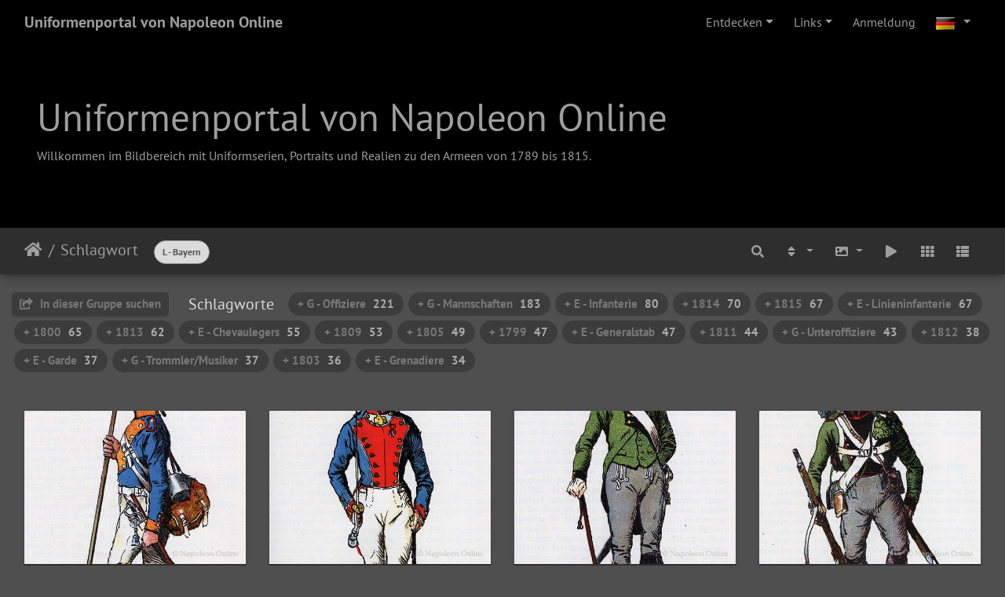

--- FILE ---
content_type: text/html; charset=utf-8
request_url: https://uniformenportal.de/index.php?/tags/81-l_bayern/start-80
body_size: 7812
content:
<!DOCTYPE html>
<html lang="de" dir="ltr">
<head>
    <meta http-equiv="Content-Type" content="text/html; charset=utf-8">
    <meta name="generator" content="Piwigo (aka PWG), see piwigo.org">
    <meta name="viewport" content="width=device-width, initial-scale=1.0, maximum-scale=1.0, viewport-fit=cover">
    <meta name="mobile-web-app-capable" content="yes">
    <meta name="apple-mobile-web-app-capable" content="yes">
    <meta name="apple-mobile-web-app-status-bar-style" content="black-translucent">
    <meta http-equiv="X-UA-Compatible" content="IE=edge">
    <meta name="description" content="Schlagwort ">

    <title>Schlagwort  | Uniformenportal von Napoleon Online</title>
    <link rel="shortcut icon" type="image/x-icon" href="./local/favicon.ico">
    <link rel="icon" sizes="192x192" href="themes/bootstrap_darkroom/img/logo.png">
    <link rel="apple-touch-icon" sizes="192x192" href="themes/bootstrap_darkroom/img/logo.png">
    <link rel="start" title="Startseite" href="/" >
    <link rel="search" title="Suchen" href="search.php">
    <link rel="canonical" href="index.php?/tags/81-l_bayern/start-80">

     <link rel="stylesheet" type="text/css" href="themes/bootstrap_darkroom/css/bootstrap-darkroom/bootstrap.min.css?v16.2.0">
<link rel="stylesheet" type="text/css" href="themes/bootstrap_darkroom/node_modules/typeface-pt-sans/index.css?v16.2.0">
<link rel="stylesheet" type="text/css" href="themes/bootstrap_darkroom/node_modules/@fortawesome/fontawesome-free/css/all.min.css?v16.2.0">
<link rel="stylesheet" type="text/css" href="themes/bootstrap_darkroom/assets/photography-icons/css/PhotographyIcons.css?v16.2.0">
<link rel="stylesheet" type="text/css" href="themes/bootstrap_darkroom/node_modules/bootstrap-social/bootstrap-social.css?v16.2.0">
<link rel="stylesheet" type="text/css" href="themes/bootstrap_darkroom/css/bootstrap-darkroom/skin.css?v16.2.0">
<link rel="stylesheet" type="text/css" href="themes/bootstrap_darkroom/theme.css?v16.2.0">
<link rel="stylesheet" type="text/css" href="./plugins/language_switch/language_switch.css?v16.2.0">
<link rel="stylesheet" type="text/css" href="local/css/bootstrap_darkroom-rules.css?v16.2.0">

</head>

<body id="theCategoryPage" class="section-tags tag-81 "  data-infos='{"section":"tags","tag_ids":["81"]}'>

<div id="wrapper">
        <nav class="navbar navbar-expand-lg navbar-main bg-dark navbar-dark">
            <div class="container-fluid">
                <a class="navbar-brand mr-auto" href="/">Uniformenportal von Napoleon Online</a>
                <button type="button" class="navbar-toggler" data-toggle="collapse" data-target="#navbar-menubar" aria-controls="navbar-menubar" aria-expanded="false" aria-label="Toggle navigation">
                    <span class="fas fa-bars"></span>
                </button>
                <div class="collapse navbar-collapse" id="navbar-menubar">
<!-- Start of menubar.tpl -->
<ul class="navbar-nav ml-auto">
    <li class="nav-item dropdown">                                                                                                                                                   
        <a href="#" class="nav-link dropdown-toggle" data-toggle="dropdown">Entdecken</a>
        <div class="dropdown-menu dropdown-menu-right" role="menu">
      <div class="dropdown-header">
        <form class="navbar-form" role="search" action="qsearch.php" method="get" id="quicksearch" onsubmit="return this.q.value!='' && this.q.value!=qsearch_prompt;">
            <div class="form-group">
                <input type="text" name="q" id="qsearchInput" class="form-control" placeholder="Schnellsuche" />
            </div>
        </form>
      </div>
      <div class="dropdown-divider"></div>
      <a class="dropdown-item" href="tags.php" title="Alle verfügbaren Schlagworte anzeigen">Schlagworte
          <span class="badge badge-secondary ml-2">147</span>      </a>
      <a class="dropdown-item" href="search.php" title="Suchen" rel="search">Suchen
                </a>
      <a class="dropdown-item" href="comments.php" title="Die neuesten Kommentare anzeigen">Kommentare
          <span class="badge badge-secondary ml-2">75</span>      </a>
      <a class="dropdown-item" href="about.php" title="Über Piwigo">Info
                </a>
      <a class="dropdown-item" href="notification.php" title="RSS-Feed" rel="nofollow">RSS-Feed
                </a>
            <div class="dropdown-divider"></div>
		<a class="dropdown-item" href="index.php?/most_visited" title="Die meist angesehenen Fotos anzeigen">Am häufigsten angesehen</a>
		<a class="dropdown-item" href="index.php?/recent_pics" title="Die neuesten Fotos anzeigen">Neueste Fotos</a>
		<a class="dropdown-item" href="index.php?/recent_cats" title="Kürzlich aktualisierte Alben anzeigen">Neueste Alben</a>
		<a class="dropdown-item" href="random.php" title="Fotos im Zufallsmodus anzeigen" rel="nofollow">Zufällige Fotos</a>
		<a class="dropdown-item" href="index.php?/created-monthly-calendar" title="Jeden Tag mit Fotos anzeigen, gegliedert nach Monat" rel="nofollow">Kalender</a>
        </div>
    </li>
<li class="nav-item dropdown" id="linksDropdown">
    <a href="#" class="nav-link dropdown-toggle" data-toggle="dropdown">Links</a>
    <div class="dropdown-menu dropdown-menu-right" role="menu">
        <a href="uniformenportal_suche.html" class="dropdown-item external">Erweiterte Suche</a>
    </div>
</li>

<li class="nav-item dropdown" id="identificationDropdown">
  <a class="nav-link" href="identification.php">Anmeldung</a>
</li>

</ul>
<!-- End of menubar.tpl -->

                </div>
            </div>
        </nav>

        <div class="jumbotron mb-0">
            <div class="container-fluid">
                <div id="theHeader"><h1>Uniformenportal von Napoleon Online</h1>

<p>Willkommen im Bildbereich mit Uniformserien, Portraits und Realien zu den Armeen von 1789 bis 1815.</p></div>
            </div>
        </div>




<!-- End of header.tpl -->
<!-- Start of index.tpl -->



    <nav class="navbar navbar-expand-lg navbar-contextual navbar-dark bg-light sticky-top mb-2">
        <div class="container-fluid">
            <div class="navbar-brand mr-auto">
                <div class="nav-breadcrumb d-inline-flex"><a class="nav-breadcrumb-item" href="/">Startseite</a><a class="nav-breadcrumb-item" href="tags.php" title="Alle verfügbaren Schlagworte anzeigen">Schlagwort</a> </div>


                  <div class="nav-breadcrumb d-inline-flex"><span id="selected-tags-container">

<span class="selected-related-tag unique-tag">
    <a href="index.php?/tags/81-l_bayern" title="Fotos mit diesem Schlagwort anzeigen">
      L - Bayern
    </a>
  </span>

</span>
</div>
            </div>
            <button type="button" class="navbar-toggler" data-toggle="collapse" data-target="#secondary-navbar" aria-controls="secondary-navbar" aria-expanded="false" aria-label="Toggle navigation">
                <span class="fas fa-bars"></span>
            </button>
            <div class="navbar-collapse collapse justify-content-end" id="secondary-navbar">
                <ul class="navbar-nav">
    <li id="cmdSearchInSet" class="nav-item">
        <a href="search.php?tag_id=81" title="In dieser Gruppe suchen" class="pwg-state-default pwg-button nav-link"  rel="nofollow">
            <i class="fas fa-search"></i>
            <span class="pwg-button-text">In dieser Gruppe suchen</span>
        </a>
    </li>

    
            
                    <li class="nav-item dropdown">
                        <a href="#" class="nav-link dropdown-toggle" data-toggle="dropdown" title="Sortierreihenfolge">
                            <i class="fas fa-sort fa-fw" aria-hidden="true"></i><span class="d-lg-none ml-2">Sortierreihenfolge</span>
                        </a>
                        <div class="dropdown-menu dropdown-menu-right" role="menu">
                            <a class="dropdown-item" href="index.php?/tags/81-l_bayern/start-80&amp;image_order=0" rel="nofollow">Standard</a>
                            <a class="dropdown-item active" href="index.php?/tags/81-l_bayern/start-80&amp;image_order=1" rel="nofollow">Bildname, A &rarr; Z</a>
                            <a class="dropdown-item" href="index.php?/tags/81-l_bayern/start-80&amp;image_order=2" rel="nofollow">Bildname, Z &rarr; A</a>
                            <a class="dropdown-item" href="index.php?/tags/81-l_bayern/start-80&amp;image_order=3" rel="nofollow">Aufnahmedatum, neu &rarr; alt</a>
                            <a class="dropdown-item" href="index.php?/tags/81-l_bayern/start-80&amp;image_order=4" rel="nofollow">Aufnahmedatum, alt &rarr; neu</a>
                            <a class="dropdown-item" href="index.php?/tags/81-l_bayern/start-80&amp;image_order=5" rel="nofollow">Veröffentlichungsdatum, neu &rarr; alt</a>
                            <a class="dropdown-item" href="index.php?/tags/81-l_bayern/start-80&amp;image_order=6" rel="nofollow">Veröffentlichungsdatum, alt &rarr; neu</a>
                            <a class="dropdown-item" href="index.php?/tags/81-l_bayern/start-80&amp;image_order=9" rel="nofollow">Besuche, hoch &rarr; niedrig</a>
                            <a class="dropdown-item" href="index.php?/tags/81-l_bayern/start-80&amp;image_order=10" rel="nofollow">Besuche, niedrig &rarr; hoch</a>
                        </div>
                    </li>
                    <li class="nav-item dropdown">
                        <a href="#" class="nav-link dropdown-toggle" data-toggle="dropdown" title="Bildgrößen">
                            <i class="fas fa-image fa-fw" aria-hidden="true"></i><span class="d-lg-none ml-2">Bildgrößen</span>
                        </a>
                        <div class="dropdown-menu dropdown-menu-right" role="menu">
                            <a class="dropdown-item" href="index.php?/tags/81-l_bayern/start-80&amp;display=square" rel="nofollow">quadratisch</a>
                            <a class="dropdown-item active" href="index.php?/tags/81-l_bayern/start-80&amp;display=thumb" rel="nofollow">Vorschaubild</a>
                            <a class="dropdown-item" href="index.php?/tags/81-l_bayern/start-80&amp;display=medium" rel="nofollow">mittel</a>
                            <a class="dropdown-item" href="index.php?/tags/81-l_bayern/start-80&amp;display=large" rel="nofollow">groß</a>
                        </div>
                    </li>
                    <li class="nav-item">
                        <a class="nav-link" href="picture.php?/3339/tags/81-l_bayern&amp;slideshow=" id="startSlideshow" title="Diashow" rel="nofollow">
                            <i class="fas fa-play fa-fw" aria-hidden="true"></i><span class="d-lg-none ml-2 text-capitalize">Diashow</span>
                        </a>
                    </li>
<li id="languageSwitch" class="nav-item dropdown">
    <a href="#" class="nav-link dropdown-toggle" data-toggle="dropdown">
        <span class="pwg-icon langflag-de_DE">&nbsp;</span><span class="pwg-button-text">Sprache</span>
    </a>
    <div class="dropdown-menu dropdown-menu-right" role="menu">
        <a class="dropdown-item active" href="index.php?/tags/81-l_bayern/start-80&amp;lang=de_DE">
                <span class="pwg-icon langflag-de_DE">&nbsp;</span><span class="langflag-text-ltf">Deutsch </span>
        </a>
        <a class="dropdown-item" href="index.php?/tags/81-l_bayern/start-80&amp;lang=en_GB">
                <span class="pwg-icon langflag-en_GB">&nbsp;</span><span class="langflag-text-ltf">English </span>
        </a>
        <a class="dropdown-item" href="index.php?/tags/81-l_bayern/start-80&amp;lang=fr_FR">
                <span class="pwg-icon langflag-fr_FR">&nbsp;</span><span class="langflag-text-ltf">Français </span>
        </a>
    </div>
</li>



                    <li id="btn-grid" class="nav-item">
                        <a class="nav-link" href="javascript:;" title="Kachel-Ansicht">
                            <i class="fas fa-th fa-fw"></i><span class="d-lg-none ml-2">Kachel-Ansicht</span>
                        </a>
                    </li>
                    <li id="btn-list" class="nav-item">
                        <a class="nav-link" href="javascript:;" title="Listen-Ansicht">
                            <i class="fas fa-th-list fa-fw"></i><span class="d-lg-none ml-2">Listen-Ansicht</span>
                        </a>
                    </li>
                </ul>
            </div>
        </div>
    </nav>




<div class="container-fluid">



<div class="action-buttons">

    <div class="mcs-side-results search-in-set-button ">
      <div>
        <p><a href="search.php?tag_id=81" class="" rel="nofollow">
        <i class="fas fa-share-square"></i>
        In dieser Gruppe suchen</a></p>
      </div>
    </div>

<h3 class="related-tags-title">Schlagworte</h3>

<span class="related-tags "><a class="tagLevel 5" href="index.php?/tags/81-l_bayern/51-g_offiziere" title="221 Fotos sind ebenfalls mit diesen Schlagworten verknüpft" rel="nofollow">+ G - Offiziere<div class="tag-counter">221</div></a></span>
<span class="related-tags "><a class="tagLevel 5" href="index.php?/tags/81-l_bayern/49-g_mannschaften" title="183 Fotos sind ebenfalls mit diesen Schlagworten verknüpft" rel="nofollow">+ G - Mannschaften<div class="tag-counter">183</div></a></span>
<span class="related-tags "><a class="tagLevel 3" href="index.php?/tags/81-l_bayern/8-e_infanterie" title="80 Fotos sind ebenfalls mit diesen Schlagworten verknüpft" rel="nofollow">+ E - Infanterie<div class="tag-counter">80</div></a></span>
<span class="related-tags "><a class="tagLevel 3" href="index.php?/tags/81-l_bayern/47-1814" title="70 Fotos sind ebenfalls mit diesen Schlagworten verknüpft" rel="nofollow">+ 1814<div class="tag-counter">70</div></a></span>
<span class="related-tags "><a class="tagLevel 3" href="index.php?/tags/81-l_bayern/48-1815" title="67 Fotos sind ebenfalls mit diesen Schlagworten verknüpft" rel="nofollow">+ 1815<div class="tag-counter">67</div></a></span>
<span class="related-tags "><a class="tagLevel 3" href="index.php?/tags/81-l_bayern/19-e_linieninfanterie" title="67 Fotos sind ebenfalls mit diesen Schlagworten verknüpft" rel="nofollow">+ E - Linieninfanterie<div class="tag-counter">67</div></a></span>
<span class="related-tags "><a class="tagLevel 3" href="index.php?/tags/81-l_bayern/33-1800" title="65 Fotos sind ebenfalls mit diesen Schlagworten verknüpft" rel="nofollow">+ 1800<div class="tag-counter">65</div></a></span>
<span class="related-tags "><a class="tagLevel 3" href="index.php?/tags/81-l_bayern/46-1813" title="62 Fotos sind ebenfalls mit diesen Schlagworten verknüpft" rel="nofollow">+ 1813<div class="tag-counter">62</div></a></span>
<span class="related-tags "><a class="tagLevel 3" href="index.php?/tags/81-l_bayern/72-e_chevaulegers" title="55 Fotos sind ebenfalls mit diesen Schlagworten verknüpft" rel="nofollow">+ E - Chevaulegers<div class="tag-counter">55</div></a></span>
<span class="related-tags "><a class="tagLevel 2" href="index.php?/tags/81-l_bayern/42-1809" title="53 Fotos sind ebenfalls mit diesen Schlagworten verknüpft" rel="nofollow">+ 1809<div class="tag-counter">53</div></a></span>
<span class="related-tags "><a class="tagLevel 2" href="index.php?/tags/81-l_bayern/38-1805" title="49 Fotos sind ebenfalls mit diesen Schlagworten verknüpft" rel="nofollow">+ 1805<div class="tag-counter">49</div></a></span>
<span class="related-tags "><a class="tagLevel 2" href="index.php?/tags/81-l_bayern/32-1799" title="47 Fotos sind ebenfalls mit diesen Schlagworten verknüpft" rel="nofollow">+ 1799<div class="tag-counter">47</div></a></span>
<span class="related-tags "><a class="tagLevel 2" href="index.php?/tags/81-l_bayern/60-e_generalstab" title="47 Fotos sind ebenfalls mit diesen Schlagworten verknüpft" rel="nofollow">+ E - Generalstab<div class="tag-counter">47</div></a></span>
<span class="related-tags "><a class="tagLevel 2" href="index.php?/tags/81-l_bayern/44-1811" title="44 Fotos sind ebenfalls mit diesen Schlagworten verknüpft" rel="nofollow">+ 1811<div class="tag-counter">44</div></a></span>
<span class="related-tags "><a class="tagLevel 2" href="index.php?/tags/81-l_bayern/50-g_unteroffiziere" title="43 Fotos sind ebenfalls mit diesen Schlagworten verknüpft" rel="nofollow">+ G - Unteroffiziere<div class="tag-counter">43</div></a></span>
<span class="related-tags "><a class="tagLevel 2" href="index.php?/tags/81-l_bayern/45-1812" title="38 Fotos sind ebenfalls mit diesen Schlagworten verknüpft" rel="nofollow">+ 1812<div class="tag-counter">38</div></a></span>
<span class="related-tags "><a class="tagLevel 2" href="index.php?/tags/81-l_bayern/55-e_garde" title="37 Fotos sind ebenfalls mit diesen Schlagworten verknüpft" rel="nofollow">+ E - Garde<div class="tag-counter">37</div></a></span>
<span class="related-tags "><a class="tagLevel 2" href="index.php?/tags/81-l_bayern/52-g_trommler_musiker" title="37 Fotos sind ebenfalls mit diesen Schlagworten verknüpft" rel="nofollow">+ G - Trommler/Musiker<div class="tag-counter">37</div></a></span>
<span class="related-tags "><a class="tagLevel 2" href="index.php?/tags/81-l_bayern/36-1803" title="36 Fotos sind ebenfalls mit diesen Schlagworten verknüpft" rel="nofollow">+ 1803<div class="tag-counter">36</div></a></span>
<span class="related-tags "><a class="tagLevel 2" href="index.php?/tags/81-l_bayern/83-e_grenadiere" title="34 Fotos sind ebenfalls mit diesen Schlagworten verknüpft" rel="nofollow">+ E - Grenadiere<div class="tag-counter">34</div></a></span>

</div>

    <div id="content" class="content-grid pt-3">




        <!-- Start of thumbnails -->
        <div id="thumbnails" class="row">



    
    
    
    

<div class="col-outer  col-xl-3 col-lg-4 col-md-6 col-sm-6 col-12" data-grid-classes=" col-xl-3 col-lg-4 col-md-6 col-sm-6 col-12">
    <div class="card card-thumbnail path-ext-jpg file-ext-jpg">
      <div class="h-100">
        <a href="picture.php?/3339/tags/81-l_bayern" data-index="80" class="ripple">
            <img class="card-img-top thumb-img" src="_data/i/upload/2021/02/04/20210204185551-e848890e-cu_e520x360.jpg" alt="Bayern: 12. Infanterie-Regiment Löwenstein - Grenadier-Korporal 1803" title="Bayern: 12. Infanterie-Regiment Löwenstein - Grenadier-Korporal 1803 (6543 Besuche) 
	Tafel aus der&amp;nbsp;Geschichte des K.B. 12. Infanterieregiments Prinz Arnulf und seiner Stammabtei...">
        </a>
        <div class="card-body">
            <h6 class="card-title">
                <a href="picture.php?/3339/tags/81-l_bayern" class="ellipsis">Bayern: 12. Infanterie-Regiment Löwenstein - Grenadier-Korporal 1803</a>
            </h6>
            <div class="card-text">
                <p class="text-muted zero nb-comments">
                    Kein Kommentar (0)
                </p>
                <p class="text-muted nb-hits">
                    6543 Aufrufe
                </p>
            </div>
        </div>
      </div>
    </div>
</div>



    
    
    
    

<div class="col-outer  col-xl-3 col-lg-4 col-md-6 col-sm-6 col-12" data-grid-classes=" col-xl-3 col-lg-4 col-md-6 col-sm-6 col-12">
    <div class="card card-thumbnail path-ext-jpg file-ext-jpg">
      <div class="h-100">
        <a href="picture.php?/3340/tags/81-l_bayern" data-index="81" class="ripple">
            <img class="card-img-top thumb-img" src="_data/i/upload/2021/02/04/20210204185552-add94317-cu_e520x360.jpg" alt="Bayern: 12. Linieninfanterie-Regiment - Unterleutnant 1815" title="Bayern: 12. Linieninfanterie-Regiment - Unterleutnant 1815 (5435 Besuche) 
	Tafel aus der&amp;nbsp;Geschichte des K.B. 12. Infanterieregiments Prinz Arnulf und seiner Stammabtei...">
        </a>
        <div class="card-body">
            <h6 class="card-title">
                <a href="picture.php?/3340/tags/81-l_bayern" class="ellipsis">Bayern: 12. Linieninfanterie-Regiment - Unterleutnant 1815</a>
            </h6>
            <div class="card-text">
                <p class="text-muted zero nb-comments">
                    Kein Kommentar (0)
                </p>
                <p class="text-muted nb-hits">
                    5435 Aufrufe
                </p>
            </div>
        </div>
      </div>
    </div>
</div>



    
    
    
    

<div class="col-outer  col-xl-3 col-lg-4 col-md-6 col-sm-6 col-12" data-grid-classes=" col-xl-3 col-lg-4 col-md-6 col-sm-6 col-12">
    <div class="card card-thumbnail path-ext-jpg file-ext-jpg">
      <div class="h-100">
        <a href="picture.php?/3338/tags/81-l_bayern" data-index="82" class="ripple">
            <img class="card-img-top thumb-img" src="_data/i/upload/2021/02/04/20210204185550-dbd2c42a-cu_e520x360.jpg" alt="Bayern: 2. Feldjäger-Regiment Salern - Oberleutnant 1796" title="Bayern: 2. Feldjäger-Regiment Salern - Oberleutnant 1796 (5497 Besuche) 
	Tafel aus der&amp;nbsp;Geschichte des K.B. 12. Infanterieregiments Prinz Arnulf und seiner Stammabtei...">
        </a>
        <div class="card-body">
            <h6 class="card-title">
                <a href="picture.php?/3338/tags/81-l_bayern" class="ellipsis">Bayern: 2. Feldjäger-Regiment Salern - Oberleutnant 1796</a>
            </h6>
            <div class="card-text">
                <p class="text-muted zero nb-comments">
                    Kein Kommentar (0)
                </p>
                <p class="text-muted nb-hits">
                    5497 Aufrufe
                </p>
            </div>
        </div>
      </div>
    </div>
</div>



    
    
    
    

<div class="col-outer  col-xl-3 col-lg-4 col-md-6 col-sm-6 col-12" data-grid-classes=" col-xl-3 col-lg-4 col-md-6 col-sm-6 col-12">
    <div class="card card-thumbnail path-ext-jpg file-ext-jpg">
      <div class="h-100">
        <a href="picture.php?/3341/tags/81-l_bayern" data-index="83" class="ripple">
            <img class="card-img-top thumb-img" src="_data/i/upload/2021/02/04/20210204185553-af5a8258-cu_e520x360.jpg" alt="Bayern: 3. Leichtes Infanteriebataillon - Schütze 1809" title="Bayern: 3. Leichtes Infanteriebataillon - Schütze 1809 (6200 Besuche) 
	Tafel aus der&amp;nbsp;Geschichte des K.B. 12. Infanterieregiments Prinz Arnulf und seiner Stammabtei...">
        </a>
        <div class="card-body">
            <h6 class="card-title">
                <a href="picture.php?/3341/tags/81-l_bayern" class="ellipsis">Bayern: 3. Leichtes Infanteriebataillon - Schütze 1809</a>
            </h6>
            <div class="card-text">
                <p class="text-muted zero nb-comments">
                    Kein Kommentar (0)
                </p>
                <p class="text-muted nb-hits">
                    6200 Aufrufe
                </p>
            </div>
        </div>
      </div>
    </div>
</div>



    
    
    
    

<div class="col-outer  col-xl-3 col-lg-4 col-md-6 col-sm-6 col-12" data-grid-classes=" col-xl-3 col-lg-4 col-md-6 col-sm-6 col-12">
    <div class="card card-thumbnail path-ext-jpg file-ext-jpg">
      <div class="h-100">
        <a href="picture.php?/3312/tags/81-l_bayern" data-index="84" class="ripple">
            <img class="card-img-top thumb-img" src="_data/i/upload/2021/01/30/20210130181343-6077799a-cu_e520x360.jpg" alt="Bayern: 4. Linieninfanterie-Regiment 1806-1814" title="Bayern: 4. Linieninfanterie-Regiment 1806-1814 (14133 Besuche) 
	Tafel von Anton Hoffmann aus Das K.B. 4. Infanterie-Regiment K&amp;ouml;nig Wilhelm von W&amp;uuml;rttemb...">
        </a>
        <div class="card-body">
            <h6 class="card-title">
                <a href="picture.php?/3312/tags/81-l_bayern" class="ellipsis">Bayern: 4. Linieninfanterie-Regiment 1806-1814</a>
            </h6>
            <div class="card-text">
                <p class="text-muted zero nb-comments">
                    Kein Kommentar (0)
                </p>
                <p class="text-muted nb-hits">
                    14133 Aufrufe
                </p>
            </div>
        </div>
      </div>
    </div>
</div>



    
    
    
    

<div class="col-outer  col-xl-3 col-lg-4 col-md-6 col-sm-6 col-12" data-grid-classes=" col-xl-3 col-lg-4 col-md-6 col-sm-6 col-12">
    <div class="card card-thumbnail path-ext-jpg file-ext-jpg">
      <div class="h-100">
        <a href="picture.php?/3336/tags/81-l_bayern" data-index="85" class="ripple">
            <img class="card-img-top thumb-img" src="_data/i/upload/2021/02/04/20210204001741-9c67df66-cu_e520x360.jpg" alt="Bayern: 5. Linieninfanterie-Regiment 1793" title="Bayern: 5. Linieninfanterie-Regiment 1793 (10656 Besuche) 
	Tafel von Anton Hoffmann aus dem Zusatzband zur Geschichte des Königlich Bayerischen 5. Infanter...">
        </a>
        <div class="card-body">
            <h6 class="card-title">
                <a href="picture.php?/3336/tags/81-l_bayern" class="ellipsis">Bayern: 5. Linieninfanterie-Regiment 1793</a>
            </h6>
            <div class="card-text">
                <p class="text-muted zero nb-comments">
                    Kein Kommentar (0)
                </p>
                <p class="text-muted nb-hits">
                    10656 Aufrufe
                </p>
            </div>
        </div>
      </div>
    </div>
</div>



    
    
    
    

<div class="col-outer  col-xl-3 col-lg-4 col-md-6 col-sm-6 col-12" data-grid-classes=" col-xl-3 col-lg-4 col-md-6 col-sm-6 col-12">
    <div class="card card-thumbnail path-ext-jpg file-ext-jpg">
      <div class="h-100">
        <a href="picture.php?/3337/tags/81-l_bayern" data-index="86" class="ripple">
            <img class="card-img-top thumb-img" src="_data/i/upload/2021/02/04/20210204001742-cd7b25ed-cu_e520x360.jpg" alt="Bayern: 5. Linieninfanterie-Regiment in der Schlacht von Hanau 1813" title="Bayern: 5. Linieninfanterie-Regiment in der Schlacht von Hanau 1813 (10034 Besuche) 
	Tafel von Anton Hoffmann aus dem Zusatzband zur Geschichte des Königlich Bayerischen 5. Infante...">
        </a>
        <div class="card-body">
            <h6 class="card-title">
                <a href="picture.php?/3337/tags/81-l_bayern" class="ellipsis">Bayern: 5. Linieninfanterie-Regiment in der Schlacht von Hanau 1813</a>
            </h6>
            <div class="card-text">
                <p class="text-muted zero nb-comments">
                    Kein Kommentar (0)
                </p>
                <p class="text-muted nb-hits">
                    10034 Aufrufe
                </p>
            </div>
        </div>
      </div>
    </div>
</div>



    
    
    
    

<div class="col-outer  col-xl-3 col-lg-4 col-md-6 col-sm-6 col-12" data-grid-classes=" col-xl-3 col-lg-4 col-md-6 col-sm-6 col-12">
    <div class="card card-thumbnail path-ext-jpg file-ext-jpg">
      <div class="h-100">
        <a href="picture.php?/3347/tags/81-l_bayern" data-index="87" class="ripple">
            <img class="card-img-top thumb-img" src="_data/i/upload/2021/02/04/20210204221732-f08646dd-cu_e520x360.jpg" alt="Bayern: Artillerie 1800-1806" title="Bayern: Artillerie 1800-1806 (12179 Besuche) 
	Tafel des Oberleutnants Angelo Jank aus der Geschichte des 1. Feldartillerie-Regiments Prinz-Reg...">
        </a>
        <div class="card-body">
            <h6 class="card-title">
                <a href="picture.php?/3347/tags/81-l_bayern" class="ellipsis">Bayern: Artillerie 1800-1806</a>
            </h6>
            <div class="card-text">
                <p class="text-muted zero nb-comments">
                    Kein Kommentar (0)
                </p>
                <p class="text-muted nb-hits">
                    12179 Aufrufe
                </p>
            </div>
        </div>
      </div>
    </div>
</div>



    
    
    
    

<div class="col-outer  col-xl-3 col-lg-4 col-md-6 col-sm-6 col-12" data-grid-classes=" col-xl-3 col-lg-4 col-md-6 col-sm-6 col-12">
    <div class="card card-thumbnail path-ext-jpg file-ext-jpg">
      <div class="h-100">
        <a href="picture.php?/3348/tags/81-l_bayern" data-index="88" class="ripple">
            <img class="card-img-top thumb-img" src="_data/i/upload/2021/02/04/20210204224046-8f813c71-cu_e520x360.jpg" alt="Bayern: Artillerie 1812-1824" title="Bayern: Artillerie 1812-1824 (10114 Besuche) 
	Tafel des Oberleutnants Angelo Jank aus der Geschichte des 1. Feldartillerie-Regiments Prinz-Reg...">
        </a>
        <div class="card-body">
            <h6 class="card-title">
                <a href="picture.php?/3348/tags/81-l_bayern" class="ellipsis">Bayern: Artillerie 1812-1824</a>
            </h6>
            <div class="card-text">
                <p class="text-muted zero nb-comments">
                    Kein Kommentar (0)
                </p>
                <p class="text-muted nb-hits">
                    10114 Aufrufe
                </p>
            </div>
        </div>
      </div>
    </div>
</div>



    
    
    
    

<div class="col-outer  col-xl-3 col-lg-4 col-md-6 col-sm-6 col-12" data-grid-classes=" col-xl-3 col-lg-4 col-md-6 col-sm-6 col-12">
    <div class="card card-thumbnail path-ext-jpg file-ext-jpg">
      <div class="h-100">
        <a href="picture.php?/3350/tags/81-l_bayern" data-index="89" class="ripple">
            <img class="card-img-top thumb-img" src="_data/i/upload/2021/02/04/20210204224049-d4161d04-cu_e520x360.jpg" alt="Bayern: Artillerie 1815-1824" title="Bayern: Artillerie 1815-1824 (6315 Besuche) 
	Tafel des Oberleutnants Angelo Jank aus der&amp;nbsp;Geschichte des 1. Feldartillerie-Regiments Prinz...">
        </a>
        <div class="card-body">
            <h6 class="card-title">
                <a href="picture.php?/3350/tags/81-l_bayern" class="ellipsis">Bayern: Artillerie 1815-1824</a>
            </h6>
            <div class="card-text">
                <p class="text-muted zero nb-comments">
                    Kein Kommentar (0)
                </p>
                <p class="text-muted nb-hits">
                    6315 Aufrufe
                </p>
            </div>
        </div>
      </div>
    </div>
</div>



    
    
    
    

<div class="col-outer  col-xl-3 col-lg-4 col-md-6 col-sm-6 col-12" data-grid-classes=" col-xl-3 col-lg-4 col-md-6 col-sm-6 col-12">
    <div class="card card-thumbnail path-ext-jpg file-ext-jpg">
      <div class="h-100">
        <a href="picture.php?/3345/tags/81-l_bayern" data-index="90" class="ripple">
            <img class="card-img-top thumb-img" src="_data/i/upload/2021/02/04/20210204221730-37d04d33-cu_e520x360.jpg" alt="Bayern: Artillerie und Fuhrwesen 1789-1799" title="Bayern: Artillerie und Fuhrwesen 1789-1799 (18216 Besuche) 
	Tafel des Oberleutnants Angelo Jank aus der Geschichte des 1. Feldartillerie-Regiments Prinz-Rege...">
        </a>
        <div class="card-body">
            <h6 class="card-title">
                <a href="picture.php?/3345/tags/81-l_bayern" class="ellipsis">Bayern: Artillerie und Fuhrwesen 1789-1799</a>
            </h6>
            <div class="card-text">
                <p class="text-muted zero nb-comments">
                    Kein Kommentar (0)
                </p>
                <p class="text-muted nb-hits">
                    18216 Aufrufe
                </p>
            </div>
        </div>
      </div>
    </div>
</div>



    
    
    
    

<div class="col-outer  col-xl-3 col-lg-4 col-md-6 col-sm-6 col-12" data-grid-classes=" col-xl-3 col-lg-4 col-md-6 col-sm-6 col-12">
    <div class="card card-thumbnail path-ext-jpg file-ext-jpg">
      <div class="h-100">
        <a href="picture.php?/3349/tags/81-l_bayern" data-index="91" class="ripple">
            <img class="card-img-top thumb-img" src="_data/i/upload/2021/02/04/20210204224047-ab76824e-cu_e520x360.jpg" alt="Bayern: Artillerie zu Fuß und Fuhrwesen 1812" title="Bayern: Artillerie zu Fuß und Fuhrwesen 1812 (7222 Besuche) 
	Tafel des Oberleutnants Angelo Jank aus der&amp;nbsp;Geschichte des 1. Feldartillerie-Regiments Prinz...">
        </a>
        <div class="card-body">
            <h6 class="card-title">
                <a href="picture.php?/3349/tags/81-l_bayern" class="ellipsis">Bayern: Artillerie zu Fuß und Fuhrwesen 1812</a>
            </h6>
            <div class="card-text">
                <p class="text-muted zero nb-comments">
                    Kein Kommentar (0)
                </p>
                <p class="text-muted nb-hits">
                    7222 Aufrufe
                </p>
            </div>
        </div>
      </div>
    </div>
</div>



    
    
    
    

<div class="col-outer  col-xl-3 col-lg-4 col-md-6 col-sm-6 col-12" data-grid-classes=" col-xl-3 col-lg-4 col-md-6 col-sm-6 col-12">
    <div class="card card-thumbnail path-ext-jpg file-ext-jpg">
      <div class="h-100">
        <a href="picture.php?/3344/tags/81-l_bayern" data-index="92" class="ripple">
            <img class="card-img-top thumb-img" src="_data/i/upload/2021/02/04/20210204193200-ed047313-cu_e520x360.jpg" alt="Bayern: Chevaulegers-Regiment König 1812" title="Bayern: Chevaulegers-Regiment König 1812 (6171 Besuche) 
	Tafel aus Die K&amp;ouml;nigs-Chevaulegers - Gedenkbl&amp;auml;tter aus der Geschichte des kgl. bayerisch...">
        </a>
        <div class="card-body">
            <h6 class="card-title">
                <a href="picture.php?/3344/tags/81-l_bayern" class="ellipsis">Bayern: Chevaulegers-Regiment König 1812</a>
            </h6>
            <div class="card-text">
                <p class="text-muted zero nb-comments">
                    Kein Kommentar (0)
                </p>
                <p class="text-muted nb-hits">
                    6171 Aufrufe
                </p>
            </div>
        </div>
      </div>
    </div>
</div>



    
    
    
    

<div class="col-outer  col-xl-3 col-lg-4 col-md-6 col-sm-6 col-12" data-grid-classes=" col-xl-3 col-lg-4 col-md-6 col-sm-6 col-12">
    <div class="card card-thumbnail path-ext-jpg file-ext-jpg">
      <div class="h-100">
        <a href="picture.php?/3343/tags/81-l_bayern" data-index="93" class="ripple">
            <img class="card-img-top thumb-img" src="_data/i/upload/2021/02/04/20210204193158-7171998d-cu_e520x360.jpg" alt="Bayern: Chevaulegers-Regiment Kurfürst 1800" title="Bayern: Chevaulegers-Regiment Kurfürst 1800 (5618 Besuche) 
	Tafel aus&amp;nbsp;Die K&amp;ouml;nigs-Chevaulegers - Gedenkbl&amp;auml;tter aus der Geschichte des kgl. baye...">
        </a>
        <div class="card-body">
            <h6 class="card-title">
                <a href="picture.php?/3343/tags/81-l_bayern" class="ellipsis">Bayern: Chevaulegers-Regiment Kurfürst 1800</a>
            </h6>
            <div class="card-text">
                <p class="text-muted zero nb-comments">
                    Kein Kommentar (0)
                </p>
                <p class="text-muted nb-hits">
                    5618 Aufrufe
                </p>
            </div>
        </div>
      </div>
    </div>
</div>



    
    
    
    

<div class="col-outer  col-xl-3 col-lg-4 col-md-6 col-sm-6 col-12" data-grid-classes=" col-xl-3 col-lg-4 col-md-6 col-sm-6 col-12">
    <div class="card card-thumbnail path-ext-jpg file-ext-jpg">
      <div class="h-100">
        <a href="picture.php?/3346/tags/81-l_bayern" data-index="94" class="ripple">
            <img class="card-img-top thumb-img" src="_data/i/upload/2021/02/04/20210204221731-50b132c7-cu_e520x360.jpg" alt="Bayern: Reitende Artillerie 1800-1804 (im Hintergrund Artillerie zu Fuß)" title="Bayern: Reitende Artillerie 1800-1804 (im Hintergrund Artillerie zu Fuß) (10345 Besuche) 
	Tafel des Oberleutnants Angelo Jank aus der&amp;nbsp;Geschichte des 1. Feldartillerie-Regiments Prinz...">
        </a>
        <div class="card-body">
            <h6 class="card-title">
                <a href="picture.php?/3346/tags/81-l_bayern" class="ellipsis">Bayern: Reitende Artillerie 1800-1804 (im Hintergrund Artillerie zu Fuß)</a>
            </h6>
            <div class="card-text">
                <p class="text-muted zero nb-comments">
                    Kein Kommentar (0)
                </p>
                <p class="text-muted nb-hits">
                    10345 Aufrufe
                </p>
            </div>
        </div>
      </div>
    </div>
</div>



    
    
    
    

<div class="col-outer  col-xl-3 col-lg-4 col-md-6 col-sm-6 col-12" data-grid-classes=" col-xl-3 col-lg-4 col-md-6 col-sm-6 col-12">
    <div class="card card-thumbnail path-ext-jpg file-ext-jpg">
      <div class="h-100">
        <a href="picture.php?/274/tags/81-l_bayern" data-index="95" class="ripple">
            <img class="card-img-top thumb-img" src="_data/i/upload/2014/01/19/20140119175700-8958a32d-cu_e520x360.jpg" alt="Bergschützen-Freikorps - Überrock des Oberst Max Graf von Arco" title="Bergschützen-Freikorps - Überrock des Oberst Max Graf von Arco (12995 Besuche)">
        </a>
        <div class="card-body">
            <h6 class="card-title">
                <a href="picture.php?/274/tags/81-l_bayern" class="ellipsis">Bergschützen-Freikorps - Überrock des Oberst Max Graf von Arco</a>
            </h6>
            <div class="card-text">
                <p class="text-muted zero nb-comments">
                    Kein Kommentar (0)
                </p>
                <p class="text-muted nb-hits">
                    12995 Aufrufe
                </p>
            </div>
        </div>
      </div>
    </div>
</div>



    
    
    
    

<div class="col-outer  col-xl-3 col-lg-4 col-md-6 col-sm-6 col-12" data-grid-classes=" col-xl-3 col-lg-4 col-md-6 col-sm-6 col-12">
    <div class="card card-thumbnail path-ext-jpg file-ext-jpg">
      <div class="h-100">
        <a href="picture.php?/3886/tags/81-l_bayern" data-index="96" class="ripple">
            <img class="card-img-top thumb-img" src="_data/i/upload/2023/11/01/20231101144008-04370611-cu_e520x360.jpg" alt="Carl Philipp von Wrede (Detail des Ölgemäldesvon Simon Meister um 1810)" title="Carl Philipp von Wrede (Detail des Ölgemäldesvon Simon Meister um 1810) (5016 Besuche) 
	In diesem Ausschnitt des Gem&amp;auml;ldes ist der General-Lieutenant Wrede it dem Rock und den dort ...">
        </a>
        <div class="card-body">
            <h6 class="card-title">
                <a href="picture.php?/3886/tags/81-l_bayern" class="ellipsis">Carl Philipp von Wrede (Detail des Ölgemäldesvon Simon Meister um 1810)</a>
            </h6>
            <div class="card-text">
                <p class="text-muted zero nb-comments">
                    Kein Kommentar (0)
                </p>
                <p class="text-muted nb-hits">
                    5016 Aufrufe
                </p>
            </div>
        </div>
      </div>
    </div>
</div>



    
    
    
    

<div class="col-outer  col-xl-3 col-lg-4 col-md-6 col-sm-6 col-12" data-grid-classes=" col-xl-3 col-lg-4 col-md-6 col-sm-6 col-12">
    <div class="card card-thumbnail path-ext-jpg file-ext-jpg">
      <div class="h-100">
        <a href="picture.php?/3885/tags/81-l_bayern" data-index="97" class="ripple">
            <img class="card-img-top thumb-img" src="_data/i/upload/2023/11/01/20231101144008-371d2635-cu_e520x360.jpg" alt="Carl Philipp von Wrede (Ölgemälde von Simon Meister um 1810)" title="Carl Philipp von Wrede (Ölgemälde von Simon Meister um 1810) (4803 Besuche) 
	Das hier gezeigte Gem&amp;auml;lde wurde 2023 in der Ausstellung &amp;quot;K&amp;ouml;nig Ludwig I. - Sehnsuc...">
        </a>
        <div class="card-body">
            <h6 class="card-title">
                <a href="picture.php?/3885/tags/81-l_bayern" class="ellipsis">Carl Philipp von Wrede (Ölgemälde von Simon Meister um 1810)</a>
            </h6>
            <div class="card-text">
                <p class="text-muted zero nb-comments">
                    Kein Kommentar (0)
                </p>
                <p class="text-muted nb-hits">
                    4803 Aufrufe
                </p>
            </div>
        </div>
      </div>
    </div>
</div>



    
    
    
    

<div class="col-outer  col-xl-3 col-lg-4 col-md-6 col-sm-6 col-12" data-grid-classes=" col-xl-3 col-lg-4 col-md-6 col-sm-6 col-12">
    <div class="card card-thumbnail path-ext-jpg file-ext-jpg">
      <div class="h-100">
        <a href="picture.php?/174/tags/81-l_bayern" data-index="98" class="ripple">
            <img class="card-img-top thumb-img" src="_data/i/upload/2014/01/12/20140112183728-40f93845-cu_e520x360.jpg" alt="Chevaulegers - Helm eines Offiziers" title="Chevaulegers - Helm eines Offiziers (9533 Besuche) Ausgestellt während der Ausstellung Feldzug von 1809 im Armeemuseum Ingolstadt 2009">
        </a>
        <div class="card-body">
            <h6 class="card-title">
                <a href="picture.php?/174/tags/81-l_bayern" class="ellipsis">Chevaulegers - Helm eines Offiziers</a>
            </h6>
            <div class="card-text">
                <p class="text-muted zero nb-comments">
                    Kein Kommentar (0)
                </p>
                <p class="text-muted nb-hits">
                    9533 Aufrufe
                </p>
            </div>
        </div>
      </div>
    </div>
</div>



    
    
    
    

<div class="col-outer  col-xl-3 col-lg-4 col-md-6 col-sm-6 col-12" data-grid-classes=" col-xl-3 col-lg-4 col-md-6 col-sm-6 col-12">
    <div class="card card-thumbnail path-ext-jpg file-ext-jpg">
      <div class="h-100">
        <a href="picture.php?/173/tags/81-l_bayern" data-index="99" class="ripple">
            <img class="card-img-top thumb-img" src="_data/i/upload/2014/01/12/20140112183727-095809ac-cu_e520x360.jpg" alt="Chevaulegers - Helm eines Offiziers (Detail)" title="Chevaulegers - Helm eines Offiziers (Detail) (9462 Besuche) Ausgestellt während der Ausstellung Feldzug von 1809 im Armeemuseum Ingolstadt 2009">
        </a>
        <div class="card-body">
            <h6 class="card-title">
                <a href="picture.php?/173/tags/81-l_bayern" class="ellipsis">Chevaulegers - Helm eines Offiziers (Detail)</a>
            </h6>
            <div class="card-text">
                <p class="text-muted zero nb-comments">
                    Kein Kommentar (0)
                </p>
                <p class="text-muted nb-hits">
                    9462 Aufrufe
                </p>
            </div>
        </div>
      </div>
    </div>
</div>
</div>
        <!-- End of thumbnails -->
    </div>
</div>
<div class="container-fluid">
<nav class="mt-5" aria-label="Page navigation">
    <ul class="pagination justify-content-center">
        <li class="page-item"><a class="page-link" href="index.php?/tags/81-l_bayern#content" rel="first"><i class="fas fa-fast-backward" title="Erste Seite"></i></a></li>
        <li class="page-item"><a class="page-link" href="index.php?/tags/81-l_bayern/start-60#content" rel="prev"><i class="fas fa-backward" title="Zurück"></i></a></li>
        <li class="page-item"><a class="page-link" href="index.php?/tags/81-l_bayern#content">1</a></li>
        <li class="page-item disabled">
          <span class="page-link">...</span>
        </li>
        <li class="page-item"><a class="page-link" href="index.php?/tags/81-l_bayern/start-40#content">3</a></li>
        <li class="page-item"><a class="page-link" href="index.php?/tags/81-l_bayern/start-60#content">4</a></li>
        <li class="page-item active"><a class="page-link" href="#">5</a></li>
        <li class="page-item"><a class="page-link" href="index.php?/tags/81-l_bayern/start-100#content">6</a></li>
        <li class="page-item"><a class="page-link" href="index.php?/tags/81-l_bayern/start-120#content">7</a></li>
        <li class="page-item disabled">
          <span class="page-link">...</span>
        </li>
        <li class="page-item"><a class="page-link" href="index.php?/tags/81-l_bayern/start-420#content">22</a></li>

        <li class="page-item"><a class="page-link" href="index.php?/tags/81-l_bayern/start-100#content" rel="next"><i class="fas fa-forward" title="Vorwärts"></i></a></li>
        <li class="page-item"><a class="page-link" href="index.php?/tags/81-l_bayern/start-420#content" rel="last"><i class="fas fa-fast-forward" title="Letzte Seite"></i></a></li>
    </ul>
</nav>
</div>

<div class="container-fluid">
</div>

<!-- End of index.tpl -->
        <!-- Start of footer.tpl -->
        <div class="copyright container-fluid">
            <div class="text-center">
                                Powered by	<a href="https://de.piwigo.org" class="Piwigo">Piwigo</a>


<span id="persofooter">
<p>
	&copy; <a href="https://napoleon-online.de">Napoleon Online</a> (Markus Stein)</p>

</span>
            </div>
        </div>
</div>



<script type="text/javascript" src="themes/bootstrap_darkroom/node_modules/jquery/dist/jquery.min.js?v16.2.0"></script>
<script type="text/javascript" src="themes/bootstrap_darkroom/js/jquery.cookie.js?v16.2.0"></script>
<script type="text/javascript" src="themes/bootstrap_darkroom/js/jquery.equalheights.js?v16.2.0"></script>
<script type="text/javascript" src="themes/bootstrap_darkroom/node_modules/jquery-migrate/dist/jquery-migrate.min.js?v16.2.0"></script>
<script type="text/javascript" src="themes/default/js/plugins/jquery.ajaxmanager.js?v16.2.0"></script>
<script type="text/javascript" src="themes/bootstrap_darkroom/node_modules/popper.js/dist/umd/popper.min.js?v16.2.0"></script>
<script type="text/javascript" src="themes/bootstrap_darkroom/node_modules/bootstrap/dist/js/bootstrap.min.js?v16.2.0"></script>
<script type="text/javascript" src="themes/default/js/thumbnails.loader.js?v16.2.0"></script>
<script type="text/javascript" src="themes/bootstrap_darkroom/js/theme.js?v16.2.0"></script>
<script type="text/javascript">//<![CDATA[

var error_icon = "themes/default/icon/errors_small.png", max_requests = 3;
$(document).ready(function() {$('#languageSwitch').appendTo('#navbar-menubar>ul.navbar-nav');});
$(document).ready(function(){$('#content img').load(function(){$('#content .col-inner').equalHeights()})});
$('.card-thumbnail').find('img[src*="pwg_representative"]').each(function() {$(this).closest('div').append('<i class="fas fa-file-video fa-2x video-indicator" aria-hidden="true" style="position: absolute; top: 10px; left: 10px; z-index: 100; color: #fff;"></i>');});
$(document).ready(function() {if ($('#downloadSizeBox').length < 1) {return false;}var liDownloadSizeLink = $('#downloadSwitchLink').closest('li');$(liDownloadSizeLink).addClass('dropdown');$('#downloadSizeBox').appendTo(liDownloadSizeLink);$('#downloadSwitchLink').addClass('dropdown-toggle').removeClass('pwg-state-default pwg-button').attr('data-toggle', 'dropdown');$('#downloadSizeBox').addClass('dropdown-menu dropdown-menu-right').removeClass('switchBox');$('#downloadSizeBox a').addClass('dropdown-item');$('#downloadSizeBox').attr('role', 'menu').attr('style', '');$('#downloadSizeBox .switchBoxTitle').addClass('dropdown-header').removeClass('switchBoxTitle');$('#downloadSizeBox br').remove();});$(window).on("load", function() {$('#downloadSwitchLink').off().on('click', function() {$('#downloadSizeBox').off();$('#downloadSwitchLink').dropdown();});});
//]]></script>
</body>
</html>


--- FILE ---
content_type: text/css
request_url: https://uniformenportal.de/plugins/language_switch/language_switch.css?v16.2.0
body_size: 13403
content:
#languageSwitchBox a {
  display:inline-block;
  width:130px;
  text-decoration:none;
  border:none;
  text-transform:none;
  margin-bottom:3px;
  text-overflow:ellipsis;
  white-space:nowrap;
  overflow:hidden;
  line-height:1.2em;
}
#languageSwitchLink span {
  margin-bottom:5px;
  margin-top:5px;
}
[class*="langflag-"] {
  background-image:url('flag_sprite.jpg') !important;
  background-repeat:no-repeat;
  background-position:24px 16px;
  margin-right:3px;
  width:24px;
  height:16px;
  direction:ltr;
}

/** Change the langflag-XX label to match a new language. All flags are represented there**/
.langflag-ad { background-position:0px 0px; }
.langflag-ae { background-position:-24px 0px; }
.langflag-af { background-position:-48px 0px; }
.langflag-ag { background-position:-72px 0px; }
.langflag-al { background-position:-96px 0px; }
.langflag-hy_AM { background-position:-120px 0px; }
.langflag-an { background-position:-144px 0px; }
.langflag-ao { background-position:-168px 0px; }
.langflag-es_AR { background-position:-192px 0px; }
.langflag-as { background-position:-216px 0px; }
.langflag-at { background-position:-240px 0px; }
.langflag-aw { background-position:-264px 0px; }
.langflag-ax { background-position:-288px 0px; }
.langflag-az_AZ { background-position:-312px 0px; }
.langflag-ba { background-position:-336px 0px; }
.langflag-bb { background-position:0px -16px; }
.langflag-bd { background-position:-24px -16px; }
.langflag-be { background-position:-48px -16px; }
.langflag-bf { background-position:-72px -16px; }
.langflag-bg_BG { background-position:-96px -16px; }
.langflag-bh { background-position:-120px -16px; }
.langflag-bi { background-position:-144px -16px; }
.langflag-bj { background-position:-168px -16px; }
.langflag-bl { background-position:-192px -16px; }
.langflag-bm { background-position:-216px -16px; }
.langflag-bn{ background-position:-240px -16px; }
.langflag-bo { background-position:-264px -16px; }
.langflag-bonaire { background-position:-288px -16px; }
.langflag-pt_BR { background-position:-312px -16px; }
.langflag-bs { background-position:-336px -16px; }
.langflag-bt { background-position:0px -32px; }
.langflag-bv { background-position:-24px -32px; }
.langflag-bw { background-position:-48px -32px; }
.langflag-by { background-position:-72px -32px; }
.langflag-bz { background-position:-96px -32px; }
.langflag-ca { background-position:-120px -32px; }
.langflag-ca_ES { background-position:-144px -32px; }
.langflag-cc { background-position:-168px -32px; }
.langflag-cd { background-position:-192px -32px; }
.langflag-cf { background-position:-216px -32px; }
.langflag-cg { background-position:-240px -32px; }
.langflag-ch { background-position:-264px -32px; }
.langflag-ci { background-position:-288px -32px; }
.langflag-cl { background-position:-312px -32px; }
.langflag-cm { background-position:-336px -32px; }
.langflag-zh_CN { background-position:0px -48px; }
.langflag-co { background-position:-24px -48px; }
.langflag-cr { background-position:-48px -48px; }
.langflag-cs_CZ { background-position:-72px -48px; }
.langflag-cu { background-position:-96px -48px; }
.langflag-cv { background-position:-120px -48px; }
.langflag-cx { background-position:-144px -48px; }
.langflag-cy { background-position:-168px -48px; }
.langflag-cz { background-position:-192px -48px; }
.langflag-de_DE { background-position:-216px -48px; }
.langflag-dj { background-position:-240px -48px; }
.langflag-da_DK { background-position:-264px -48px; }
.langflag-dm { background-position:-288px -48px; }
.langflag-do { background-position:-312px -48px; }
.langflag-dz { background-position:-336px -48px; }
.langflag-ec { background-position:0px -64px; }
.langflag-et_EE { background-position:-24px -64px; }
.langflag-eg { background-position:-48px -64px; }
.langflag-ar_EG { background-position:-48px -64px; }
.langflag-eh { background-position:-72px -64px; }
.langflag-en_UK { background-position:-96px -64px; }
.langflag-eo_EO { background-position:-120px -64px; }
.langflag-er { background-position:-144px -64px; }
.langflag-es_ES { background-position:-168px -64px; }
.langflag-et { background-position:-192px -64px; }
.langflag-fi_FI { background-position:-216px -64px; }
.langflag-fm { background-position:-240px -64px; }
.langflag-fo { background-position:-264px -64px; }
.langflag-fr_FR { background-position:-288px -64px; }
.langflag-ga { background-position:-312px -64px; }
.langflag-gb { background-position:-336px -64px; }
.langflag-en_GB { background-position:-336px -64px; }
.langflag-gd { background-position:0px -80px; }
.langflag-ka_GE { background-position:-24px -80px; }
.langflag-gg { background-position:-48px -80px; }
.langflag-gh { background-position:-72px -80px; }
.langflag-gi { background-position:-96px -80px; }
.langflag-gl { background-position:-120px -80px; }
.langflag-gm { background-position:-144px -80px; }
.langflag-gn { background-position:-168px -80px; }
.langflag-gq { background-position:-192px -80px; }
.langflag-el_GR { background-position:-216px -80px; }
.langflag-gt { background-position:-240px -80px; }
.langflag-gu { background-position:-264px -80px; }
.langflag-gw { background-position:-288px -80px; }
.langflag-gy { background-position:-312px -80px; }
.langflag-zh_HK { background-position:-336px -80px; }
.langflag-hn { background-position:0px -96px; }
.langflag-hr_HR { background-position:-24px -96px; }
.langflag-ht { background-position:-48px -96px; }
.langflag-hu_HU { background-position:-72px -96px; }
.langflag-id_ID { background-position:-96px -96px; }
.langflag-ie { background-position:-120px -96px; }
.langflag-ga_IE { background-position:-120px -96px; }
.langflag-he_IL { background-position:-144px -96px; }
.langflag-im { background-position:-168px -96px; }
.langflag-kok_IN { background-position:-192px -96px; }
.langflag-ta_IN { background-position:-192px -96px; }
.langflag-bn_IN { background-position:-192px -96px; }
.langflag-kn_IN { background-position:-192px -96px; }
.langflag-gu_IN { background-position:-192px -96px; }
.langflag-iq { background-position:-216px -96px; }
.langflag-fa_IR { background-position:-240px -96px; }
.langflag-is_IS { background-position:-264px -96px; }
.langflag-it_IT { background-position:-288px -96px; }
.langflag-je { background-position:-312px -96px; }
.langflag-jm { background-position:-336px -96px; }
.langflag-jo { background-position:0px -112px; }
.langflag-ja_JP { background-position:-24px -112px; }
.langflag-ke { background-position:-48px -112px; }
.langflag-kg { background-position:-72px -112px; }
.langflag-km_KH { background-position:-96px -112px; }
.langflag-ki { background-position:-120px -112px; }
.langflag-km { background-position:-144px -112px; }
.langflag-kn { background-position:-168px -112px; }
.langflag-kosovo { background-position:-192px -112px; }
.langflag-kp { background-position:-216px -112px; }
.langflag-ko_KR { background-position:-240px -112px; }
.langflag-kw { background-position:-264px -112px; }
.langflag-kz { background-position:-288px -112px; }
.langflag-la { background-position:-312px -112px; }
.langflag-lb { background-position:-336px -112px; }
.langflag-lc { background-position:0px -128px; }
.langflag-li { background-position:-24px -128px; }
.langflag-lk { background-position:-48px -128px; }
.langflag-lr { background-position:-72px -128px; }
.langflag-ls { background-position:-96px -128px; }
.langflag-lt_LT { background-position:-120px -128px; }
.langflag-lu { background-position:-144px -128px; }
.langflag-lb_LU { background-position:-144px -128px; }
.langflag-lv_LV { background-position:-168px -128px; }
.langflag-ly { background-position:-192px -128px; }
.langflag-ar_MA { background-position:-216px -128px; }
.langflag-mc { background-position:-240px -128px; }
.langflag-md { background-position:-264px -128px; }
.langflag-me { background-position:-288px -128px; }
.langflag-mg { background-position:-312px -128px; }
.langflag-mh { background-position:-336px -128px; }
.langflag-mk_MK { background-position:0px -144px; }
.langflag-ml { background-position:-24px -144px; }
.langflag-mm { background-position:-48px -144px; }
.langflag-mn_MN { background-position:-72px -144px; }
.langflag-mo { background-position:-96px -144px; }
.langflag-mp { background-position:-120px -144px; }
.langflag-mq { background-position:-144px -144px; }
.langflag-mr { background-position:-168px -144px; }
.langflag-mt { background-position:-192px -144px; }
.langflag-mu { background-position:-216px -144px; }
.langflag-dv_MV { background-position:-240px -144px; }
.langflag-mw { background-position:-264px -144px; }
.langflag-mx { background-position:-288px -144px; }
.langflag-es_MX { background-position:-288px -144px; }
.langflag-ms_MY { background-position:-312px -144px; }
.langflag-mz { background-position:-336px -144px; }
.langflag-na { background-position:0px -160px; }
.langflag-ne { background-position:-24px -160px; }
.langflag-nf { background-position:-48px -160px; }
.langflag-ng { background-position:-72px -160px; }
.langflag-ni { background-position:-96px -160px; }
.langflag-nl_NL { background-position:-120px -160px; }
.langflag-nb_NO { background-position:-144px -160px; }
.langflag-nn_NO { background-position:-144px -160px; }
.langflag-np { background-position:-168px -160px; }
.langflag-nr { background-position:-192px -160px; }
.langflag-nu { background-position:-216px -160px; }
.langflag-om { background-position:-240px -160px; }
.langflag-pa { background-position:-264px -160px; }
.langflag-pe { background-position:-288px -160px; }
.langflag-pf { background-position:-312px -160px; }
.langflag-pg { background-position:-336px -160px; }
.langflag-ph { background-position:0px -176px; }
.langflag-pk { background-position:-24px -176px; }
.langflag-pl_PL { background-position:-48px -176px; }
.langflag-pm { background-position:-72px -176px; }
.langflag-pr { background-position:-96px -176px; }
.langflag-ps { background-position:-120px -176px; }
.langflag-pt_PT { background-position:-144px -176px; }
.langflag-pw { background-position:-168px -176px; }
.langflag-py { background-position:-192px -176px; }
.langflag-qa { background-position:-216px -176px; }
.langflag-fr_CA { background-position:-240px -176px; }
.langflag-ro_RO { background-position:-264px -176px; }
.langflag-sh_RS { background-position:-288px -176px; }
.langflag-sr_RS { background-position:-288px -176px; }
.langflag-ru_RU { background-position:-312px -176px; }
.langflag-rw { background-position:-336px -176px; }
.langflag-ar_SA { background-position:0px -192px; }
.langflag-saba { background-position:-24px -192px; }
.langflag-sark { background-position:-48px -192px; }
.langflag-sb { background-position:-72px -192px; }
.langflag-sc { background-position:-96px -192px; }
.langflag-scotland { background-position:-120px -192px; }
.langflag-sd { background-position:-144px -192px; }
.langflag-sv_SE { background-position:-168px -192px; }
.langflag-sg { background-position:-192px -192px; }
.langflag-sl_SI { background-position:-216px -192px; }
.langflag-sj { background-position:-240px -192px; }
.langflag-sk_SK { background-position:-264px -192px; }
.langflag-sl { background-position:-288px -192px; }
.langflag-sm { background-position:-312px -192px; }
.langflag-sn { background-position:-336px -192px; }
.langflag-wo_SN { background-position:-336px -192px; }
.langflag-so { background-position:0px -208px; }
.langflag-sr { background-position:-24px -208px; }
.langflag-st { background-position:-48px -208px; }
.langflag-sv { background-position:-72px -208px; }
.langflag-sy { background-position:-96px -208px; }
.langflag-sz { background-position:-120px -208px; }
.langflag-td { background-position:-144px -208px; }
.langflag-tg { background-position:-168px -208px; }
.langflag-th_TH { background-position:-192px -208px; }
.langflag-tj { background-position:-216px -208px; }
.langflag-tk { background-position:-240px -208px; }
.langflag-tl { background-position:-264px -208px; }
.langflag-tm { background-position:-288px -208px; }
.langflag-tn { background-position:-312px -208px; }
.langflag-to { background-position:-336px -208px; }
.langflag-tr_TR { background-position:0px -224px; }
.langflag-tt { background-position:-24px -224px; }
.langflag-zh_TW{ background-position:-48px -224px; }
.langflag-tz { background-position:-72px -224px; }
.langflag-uk_UA { background-position:-96px -224px; }
.langflag-ug { background-position:-120px -224px; }
.langflag-en_US { background-position:-144px -224px; }
.langflag-uy { background-position:-168px -224px; }
.langflag-uz { background-position:-192px -224px; }
.langflag-va { background-position:-216px -224px; }
.langflag-vc { background-position:-240px -224px; }
.langflag-ve { background-position:-264px -224px; }
.langflag-vi { background-position:-288px -224px; }
.langflag-vi_VN { background-position:-312px -224px; }
.langflag-vu { background-position:-336px -224px; }
.langflag-wales { background-position:0px -240px; }
.langflag-wf { background-position:-24px -240px; }
.langflag-ws { background-position:-48px -240px; }
.langflag-ye { background-position:-72px -240px; }
.langflag-yt { background-position:-96px -240px; }
.langflag-af_ZA { background-position:-120px -240px; }
.langflag-zm { background-position:-144px -240px; }
.langflag-zw { background-position:-168px -240px; }
.langflag-gl_ES { background-position:-192px -240px; }
.langflag-br_FR { background-position:-216px -240px; }
.langflag-eu_ES { background-position:-240px -240px; }